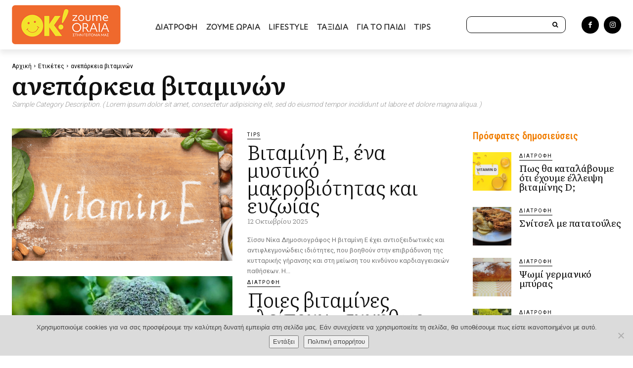

--- FILE ---
content_type: text/html; charset=utf-8
request_url: https://www.google.com/recaptcha/api2/anchor?ar=1&k=6LfBEsYfAAAAALzCxMC6mth5dVJArKDLVw3ZOQ17&co=aHR0cHM6Ly96b3VtZW9yYWlhLm9rbWFya2V0cy5ncjo0NDM.&hl=en&v=PoyoqOPhxBO7pBk68S4YbpHZ&size=invisible&anchor-ms=20000&execute-ms=30000&cb=c2lzd3n62lg
body_size: 48752
content:
<!DOCTYPE HTML><html dir="ltr" lang="en"><head><meta http-equiv="Content-Type" content="text/html; charset=UTF-8">
<meta http-equiv="X-UA-Compatible" content="IE=edge">
<title>reCAPTCHA</title>
<style type="text/css">
/* cyrillic-ext */
@font-face {
  font-family: 'Roboto';
  font-style: normal;
  font-weight: 400;
  font-stretch: 100%;
  src: url(//fonts.gstatic.com/s/roboto/v48/KFO7CnqEu92Fr1ME7kSn66aGLdTylUAMa3GUBHMdazTgWw.woff2) format('woff2');
  unicode-range: U+0460-052F, U+1C80-1C8A, U+20B4, U+2DE0-2DFF, U+A640-A69F, U+FE2E-FE2F;
}
/* cyrillic */
@font-face {
  font-family: 'Roboto';
  font-style: normal;
  font-weight: 400;
  font-stretch: 100%;
  src: url(//fonts.gstatic.com/s/roboto/v48/KFO7CnqEu92Fr1ME7kSn66aGLdTylUAMa3iUBHMdazTgWw.woff2) format('woff2');
  unicode-range: U+0301, U+0400-045F, U+0490-0491, U+04B0-04B1, U+2116;
}
/* greek-ext */
@font-face {
  font-family: 'Roboto';
  font-style: normal;
  font-weight: 400;
  font-stretch: 100%;
  src: url(//fonts.gstatic.com/s/roboto/v48/KFO7CnqEu92Fr1ME7kSn66aGLdTylUAMa3CUBHMdazTgWw.woff2) format('woff2');
  unicode-range: U+1F00-1FFF;
}
/* greek */
@font-face {
  font-family: 'Roboto';
  font-style: normal;
  font-weight: 400;
  font-stretch: 100%;
  src: url(//fonts.gstatic.com/s/roboto/v48/KFO7CnqEu92Fr1ME7kSn66aGLdTylUAMa3-UBHMdazTgWw.woff2) format('woff2');
  unicode-range: U+0370-0377, U+037A-037F, U+0384-038A, U+038C, U+038E-03A1, U+03A3-03FF;
}
/* math */
@font-face {
  font-family: 'Roboto';
  font-style: normal;
  font-weight: 400;
  font-stretch: 100%;
  src: url(//fonts.gstatic.com/s/roboto/v48/KFO7CnqEu92Fr1ME7kSn66aGLdTylUAMawCUBHMdazTgWw.woff2) format('woff2');
  unicode-range: U+0302-0303, U+0305, U+0307-0308, U+0310, U+0312, U+0315, U+031A, U+0326-0327, U+032C, U+032F-0330, U+0332-0333, U+0338, U+033A, U+0346, U+034D, U+0391-03A1, U+03A3-03A9, U+03B1-03C9, U+03D1, U+03D5-03D6, U+03F0-03F1, U+03F4-03F5, U+2016-2017, U+2034-2038, U+203C, U+2040, U+2043, U+2047, U+2050, U+2057, U+205F, U+2070-2071, U+2074-208E, U+2090-209C, U+20D0-20DC, U+20E1, U+20E5-20EF, U+2100-2112, U+2114-2115, U+2117-2121, U+2123-214F, U+2190, U+2192, U+2194-21AE, U+21B0-21E5, U+21F1-21F2, U+21F4-2211, U+2213-2214, U+2216-22FF, U+2308-230B, U+2310, U+2319, U+231C-2321, U+2336-237A, U+237C, U+2395, U+239B-23B7, U+23D0, U+23DC-23E1, U+2474-2475, U+25AF, U+25B3, U+25B7, U+25BD, U+25C1, U+25CA, U+25CC, U+25FB, U+266D-266F, U+27C0-27FF, U+2900-2AFF, U+2B0E-2B11, U+2B30-2B4C, U+2BFE, U+3030, U+FF5B, U+FF5D, U+1D400-1D7FF, U+1EE00-1EEFF;
}
/* symbols */
@font-face {
  font-family: 'Roboto';
  font-style: normal;
  font-weight: 400;
  font-stretch: 100%;
  src: url(//fonts.gstatic.com/s/roboto/v48/KFO7CnqEu92Fr1ME7kSn66aGLdTylUAMaxKUBHMdazTgWw.woff2) format('woff2');
  unicode-range: U+0001-000C, U+000E-001F, U+007F-009F, U+20DD-20E0, U+20E2-20E4, U+2150-218F, U+2190, U+2192, U+2194-2199, U+21AF, U+21E6-21F0, U+21F3, U+2218-2219, U+2299, U+22C4-22C6, U+2300-243F, U+2440-244A, U+2460-24FF, U+25A0-27BF, U+2800-28FF, U+2921-2922, U+2981, U+29BF, U+29EB, U+2B00-2BFF, U+4DC0-4DFF, U+FFF9-FFFB, U+10140-1018E, U+10190-1019C, U+101A0, U+101D0-101FD, U+102E0-102FB, U+10E60-10E7E, U+1D2C0-1D2D3, U+1D2E0-1D37F, U+1F000-1F0FF, U+1F100-1F1AD, U+1F1E6-1F1FF, U+1F30D-1F30F, U+1F315, U+1F31C, U+1F31E, U+1F320-1F32C, U+1F336, U+1F378, U+1F37D, U+1F382, U+1F393-1F39F, U+1F3A7-1F3A8, U+1F3AC-1F3AF, U+1F3C2, U+1F3C4-1F3C6, U+1F3CA-1F3CE, U+1F3D4-1F3E0, U+1F3ED, U+1F3F1-1F3F3, U+1F3F5-1F3F7, U+1F408, U+1F415, U+1F41F, U+1F426, U+1F43F, U+1F441-1F442, U+1F444, U+1F446-1F449, U+1F44C-1F44E, U+1F453, U+1F46A, U+1F47D, U+1F4A3, U+1F4B0, U+1F4B3, U+1F4B9, U+1F4BB, U+1F4BF, U+1F4C8-1F4CB, U+1F4D6, U+1F4DA, U+1F4DF, U+1F4E3-1F4E6, U+1F4EA-1F4ED, U+1F4F7, U+1F4F9-1F4FB, U+1F4FD-1F4FE, U+1F503, U+1F507-1F50B, U+1F50D, U+1F512-1F513, U+1F53E-1F54A, U+1F54F-1F5FA, U+1F610, U+1F650-1F67F, U+1F687, U+1F68D, U+1F691, U+1F694, U+1F698, U+1F6AD, U+1F6B2, U+1F6B9-1F6BA, U+1F6BC, U+1F6C6-1F6CF, U+1F6D3-1F6D7, U+1F6E0-1F6EA, U+1F6F0-1F6F3, U+1F6F7-1F6FC, U+1F700-1F7FF, U+1F800-1F80B, U+1F810-1F847, U+1F850-1F859, U+1F860-1F887, U+1F890-1F8AD, U+1F8B0-1F8BB, U+1F8C0-1F8C1, U+1F900-1F90B, U+1F93B, U+1F946, U+1F984, U+1F996, U+1F9E9, U+1FA00-1FA6F, U+1FA70-1FA7C, U+1FA80-1FA89, U+1FA8F-1FAC6, U+1FACE-1FADC, U+1FADF-1FAE9, U+1FAF0-1FAF8, U+1FB00-1FBFF;
}
/* vietnamese */
@font-face {
  font-family: 'Roboto';
  font-style: normal;
  font-weight: 400;
  font-stretch: 100%;
  src: url(//fonts.gstatic.com/s/roboto/v48/KFO7CnqEu92Fr1ME7kSn66aGLdTylUAMa3OUBHMdazTgWw.woff2) format('woff2');
  unicode-range: U+0102-0103, U+0110-0111, U+0128-0129, U+0168-0169, U+01A0-01A1, U+01AF-01B0, U+0300-0301, U+0303-0304, U+0308-0309, U+0323, U+0329, U+1EA0-1EF9, U+20AB;
}
/* latin-ext */
@font-face {
  font-family: 'Roboto';
  font-style: normal;
  font-weight: 400;
  font-stretch: 100%;
  src: url(//fonts.gstatic.com/s/roboto/v48/KFO7CnqEu92Fr1ME7kSn66aGLdTylUAMa3KUBHMdazTgWw.woff2) format('woff2');
  unicode-range: U+0100-02BA, U+02BD-02C5, U+02C7-02CC, U+02CE-02D7, U+02DD-02FF, U+0304, U+0308, U+0329, U+1D00-1DBF, U+1E00-1E9F, U+1EF2-1EFF, U+2020, U+20A0-20AB, U+20AD-20C0, U+2113, U+2C60-2C7F, U+A720-A7FF;
}
/* latin */
@font-face {
  font-family: 'Roboto';
  font-style: normal;
  font-weight: 400;
  font-stretch: 100%;
  src: url(//fonts.gstatic.com/s/roboto/v48/KFO7CnqEu92Fr1ME7kSn66aGLdTylUAMa3yUBHMdazQ.woff2) format('woff2');
  unicode-range: U+0000-00FF, U+0131, U+0152-0153, U+02BB-02BC, U+02C6, U+02DA, U+02DC, U+0304, U+0308, U+0329, U+2000-206F, U+20AC, U+2122, U+2191, U+2193, U+2212, U+2215, U+FEFF, U+FFFD;
}
/* cyrillic-ext */
@font-face {
  font-family: 'Roboto';
  font-style: normal;
  font-weight: 500;
  font-stretch: 100%;
  src: url(//fonts.gstatic.com/s/roboto/v48/KFO7CnqEu92Fr1ME7kSn66aGLdTylUAMa3GUBHMdazTgWw.woff2) format('woff2');
  unicode-range: U+0460-052F, U+1C80-1C8A, U+20B4, U+2DE0-2DFF, U+A640-A69F, U+FE2E-FE2F;
}
/* cyrillic */
@font-face {
  font-family: 'Roboto';
  font-style: normal;
  font-weight: 500;
  font-stretch: 100%;
  src: url(//fonts.gstatic.com/s/roboto/v48/KFO7CnqEu92Fr1ME7kSn66aGLdTylUAMa3iUBHMdazTgWw.woff2) format('woff2');
  unicode-range: U+0301, U+0400-045F, U+0490-0491, U+04B0-04B1, U+2116;
}
/* greek-ext */
@font-face {
  font-family: 'Roboto';
  font-style: normal;
  font-weight: 500;
  font-stretch: 100%;
  src: url(//fonts.gstatic.com/s/roboto/v48/KFO7CnqEu92Fr1ME7kSn66aGLdTylUAMa3CUBHMdazTgWw.woff2) format('woff2');
  unicode-range: U+1F00-1FFF;
}
/* greek */
@font-face {
  font-family: 'Roboto';
  font-style: normal;
  font-weight: 500;
  font-stretch: 100%;
  src: url(//fonts.gstatic.com/s/roboto/v48/KFO7CnqEu92Fr1ME7kSn66aGLdTylUAMa3-UBHMdazTgWw.woff2) format('woff2');
  unicode-range: U+0370-0377, U+037A-037F, U+0384-038A, U+038C, U+038E-03A1, U+03A3-03FF;
}
/* math */
@font-face {
  font-family: 'Roboto';
  font-style: normal;
  font-weight: 500;
  font-stretch: 100%;
  src: url(//fonts.gstatic.com/s/roboto/v48/KFO7CnqEu92Fr1ME7kSn66aGLdTylUAMawCUBHMdazTgWw.woff2) format('woff2');
  unicode-range: U+0302-0303, U+0305, U+0307-0308, U+0310, U+0312, U+0315, U+031A, U+0326-0327, U+032C, U+032F-0330, U+0332-0333, U+0338, U+033A, U+0346, U+034D, U+0391-03A1, U+03A3-03A9, U+03B1-03C9, U+03D1, U+03D5-03D6, U+03F0-03F1, U+03F4-03F5, U+2016-2017, U+2034-2038, U+203C, U+2040, U+2043, U+2047, U+2050, U+2057, U+205F, U+2070-2071, U+2074-208E, U+2090-209C, U+20D0-20DC, U+20E1, U+20E5-20EF, U+2100-2112, U+2114-2115, U+2117-2121, U+2123-214F, U+2190, U+2192, U+2194-21AE, U+21B0-21E5, U+21F1-21F2, U+21F4-2211, U+2213-2214, U+2216-22FF, U+2308-230B, U+2310, U+2319, U+231C-2321, U+2336-237A, U+237C, U+2395, U+239B-23B7, U+23D0, U+23DC-23E1, U+2474-2475, U+25AF, U+25B3, U+25B7, U+25BD, U+25C1, U+25CA, U+25CC, U+25FB, U+266D-266F, U+27C0-27FF, U+2900-2AFF, U+2B0E-2B11, U+2B30-2B4C, U+2BFE, U+3030, U+FF5B, U+FF5D, U+1D400-1D7FF, U+1EE00-1EEFF;
}
/* symbols */
@font-face {
  font-family: 'Roboto';
  font-style: normal;
  font-weight: 500;
  font-stretch: 100%;
  src: url(//fonts.gstatic.com/s/roboto/v48/KFO7CnqEu92Fr1ME7kSn66aGLdTylUAMaxKUBHMdazTgWw.woff2) format('woff2');
  unicode-range: U+0001-000C, U+000E-001F, U+007F-009F, U+20DD-20E0, U+20E2-20E4, U+2150-218F, U+2190, U+2192, U+2194-2199, U+21AF, U+21E6-21F0, U+21F3, U+2218-2219, U+2299, U+22C4-22C6, U+2300-243F, U+2440-244A, U+2460-24FF, U+25A0-27BF, U+2800-28FF, U+2921-2922, U+2981, U+29BF, U+29EB, U+2B00-2BFF, U+4DC0-4DFF, U+FFF9-FFFB, U+10140-1018E, U+10190-1019C, U+101A0, U+101D0-101FD, U+102E0-102FB, U+10E60-10E7E, U+1D2C0-1D2D3, U+1D2E0-1D37F, U+1F000-1F0FF, U+1F100-1F1AD, U+1F1E6-1F1FF, U+1F30D-1F30F, U+1F315, U+1F31C, U+1F31E, U+1F320-1F32C, U+1F336, U+1F378, U+1F37D, U+1F382, U+1F393-1F39F, U+1F3A7-1F3A8, U+1F3AC-1F3AF, U+1F3C2, U+1F3C4-1F3C6, U+1F3CA-1F3CE, U+1F3D4-1F3E0, U+1F3ED, U+1F3F1-1F3F3, U+1F3F5-1F3F7, U+1F408, U+1F415, U+1F41F, U+1F426, U+1F43F, U+1F441-1F442, U+1F444, U+1F446-1F449, U+1F44C-1F44E, U+1F453, U+1F46A, U+1F47D, U+1F4A3, U+1F4B0, U+1F4B3, U+1F4B9, U+1F4BB, U+1F4BF, U+1F4C8-1F4CB, U+1F4D6, U+1F4DA, U+1F4DF, U+1F4E3-1F4E6, U+1F4EA-1F4ED, U+1F4F7, U+1F4F9-1F4FB, U+1F4FD-1F4FE, U+1F503, U+1F507-1F50B, U+1F50D, U+1F512-1F513, U+1F53E-1F54A, U+1F54F-1F5FA, U+1F610, U+1F650-1F67F, U+1F687, U+1F68D, U+1F691, U+1F694, U+1F698, U+1F6AD, U+1F6B2, U+1F6B9-1F6BA, U+1F6BC, U+1F6C6-1F6CF, U+1F6D3-1F6D7, U+1F6E0-1F6EA, U+1F6F0-1F6F3, U+1F6F7-1F6FC, U+1F700-1F7FF, U+1F800-1F80B, U+1F810-1F847, U+1F850-1F859, U+1F860-1F887, U+1F890-1F8AD, U+1F8B0-1F8BB, U+1F8C0-1F8C1, U+1F900-1F90B, U+1F93B, U+1F946, U+1F984, U+1F996, U+1F9E9, U+1FA00-1FA6F, U+1FA70-1FA7C, U+1FA80-1FA89, U+1FA8F-1FAC6, U+1FACE-1FADC, U+1FADF-1FAE9, U+1FAF0-1FAF8, U+1FB00-1FBFF;
}
/* vietnamese */
@font-face {
  font-family: 'Roboto';
  font-style: normal;
  font-weight: 500;
  font-stretch: 100%;
  src: url(//fonts.gstatic.com/s/roboto/v48/KFO7CnqEu92Fr1ME7kSn66aGLdTylUAMa3OUBHMdazTgWw.woff2) format('woff2');
  unicode-range: U+0102-0103, U+0110-0111, U+0128-0129, U+0168-0169, U+01A0-01A1, U+01AF-01B0, U+0300-0301, U+0303-0304, U+0308-0309, U+0323, U+0329, U+1EA0-1EF9, U+20AB;
}
/* latin-ext */
@font-face {
  font-family: 'Roboto';
  font-style: normal;
  font-weight: 500;
  font-stretch: 100%;
  src: url(//fonts.gstatic.com/s/roboto/v48/KFO7CnqEu92Fr1ME7kSn66aGLdTylUAMa3KUBHMdazTgWw.woff2) format('woff2');
  unicode-range: U+0100-02BA, U+02BD-02C5, U+02C7-02CC, U+02CE-02D7, U+02DD-02FF, U+0304, U+0308, U+0329, U+1D00-1DBF, U+1E00-1E9F, U+1EF2-1EFF, U+2020, U+20A0-20AB, U+20AD-20C0, U+2113, U+2C60-2C7F, U+A720-A7FF;
}
/* latin */
@font-face {
  font-family: 'Roboto';
  font-style: normal;
  font-weight: 500;
  font-stretch: 100%;
  src: url(//fonts.gstatic.com/s/roboto/v48/KFO7CnqEu92Fr1ME7kSn66aGLdTylUAMa3yUBHMdazQ.woff2) format('woff2');
  unicode-range: U+0000-00FF, U+0131, U+0152-0153, U+02BB-02BC, U+02C6, U+02DA, U+02DC, U+0304, U+0308, U+0329, U+2000-206F, U+20AC, U+2122, U+2191, U+2193, U+2212, U+2215, U+FEFF, U+FFFD;
}
/* cyrillic-ext */
@font-face {
  font-family: 'Roboto';
  font-style: normal;
  font-weight: 900;
  font-stretch: 100%;
  src: url(//fonts.gstatic.com/s/roboto/v48/KFO7CnqEu92Fr1ME7kSn66aGLdTylUAMa3GUBHMdazTgWw.woff2) format('woff2');
  unicode-range: U+0460-052F, U+1C80-1C8A, U+20B4, U+2DE0-2DFF, U+A640-A69F, U+FE2E-FE2F;
}
/* cyrillic */
@font-face {
  font-family: 'Roboto';
  font-style: normal;
  font-weight: 900;
  font-stretch: 100%;
  src: url(//fonts.gstatic.com/s/roboto/v48/KFO7CnqEu92Fr1ME7kSn66aGLdTylUAMa3iUBHMdazTgWw.woff2) format('woff2');
  unicode-range: U+0301, U+0400-045F, U+0490-0491, U+04B0-04B1, U+2116;
}
/* greek-ext */
@font-face {
  font-family: 'Roboto';
  font-style: normal;
  font-weight: 900;
  font-stretch: 100%;
  src: url(//fonts.gstatic.com/s/roboto/v48/KFO7CnqEu92Fr1ME7kSn66aGLdTylUAMa3CUBHMdazTgWw.woff2) format('woff2');
  unicode-range: U+1F00-1FFF;
}
/* greek */
@font-face {
  font-family: 'Roboto';
  font-style: normal;
  font-weight: 900;
  font-stretch: 100%;
  src: url(//fonts.gstatic.com/s/roboto/v48/KFO7CnqEu92Fr1ME7kSn66aGLdTylUAMa3-UBHMdazTgWw.woff2) format('woff2');
  unicode-range: U+0370-0377, U+037A-037F, U+0384-038A, U+038C, U+038E-03A1, U+03A3-03FF;
}
/* math */
@font-face {
  font-family: 'Roboto';
  font-style: normal;
  font-weight: 900;
  font-stretch: 100%;
  src: url(//fonts.gstatic.com/s/roboto/v48/KFO7CnqEu92Fr1ME7kSn66aGLdTylUAMawCUBHMdazTgWw.woff2) format('woff2');
  unicode-range: U+0302-0303, U+0305, U+0307-0308, U+0310, U+0312, U+0315, U+031A, U+0326-0327, U+032C, U+032F-0330, U+0332-0333, U+0338, U+033A, U+0346, U+034D, U+0391-03A1, U+03A3-03A9, U+03B1-03C9, U+03D1, U+03D5-03D6, U+03F0-03F1, U+03F4-03F5, U+2016-2017, U+2034-2038, U+203C, U+2040, U+2043, U+2047, U+2050, U+2057, U+205F, U+2070-2071, U+2074-208E, U+2090-209C, U+20D0-20DC, U+20E1, U+20E5-20EF, U+2100-2112, U+2114-2115, U+2117-2121, U+2123-214F, U+2190, U+2192, U+2194-21AE, U+21B0-21E5, U+21F1-21F2, U+21F4-2211, U+2213-2214, U+2216-22FF, U+2308-230B, U+2310, U+2319, U+231C-2321, U+2336-237A, U+237C, U+2395, U+239B-23B7, U+23D0, U+23DC-23E1, U+2474-2475, U+25AF, U+25B3, U+25B7, U+25BD, U+25C1, U+25CA, U+25CC, U+25FB, U+266D-266F, U+27C0-27FF, U+2900-2AFF, U+2B0E-2B11, U+2B30-2B4C, U+2BFE, U+3030, U+FF5B, U+FF5D, U+1D400-1D7FF, U+1EE00-1EEFF;
}
/* symbols */
@font-face {
  font-family: 'Roboto';
  font-style: normal;
  font-weight: 900;
  font-stretch: 100%;
  src: url(//fonts.gstatic.com/s/roboto/v48/KFO7CnqEu92Fr1ME7kSn66aGLdTylUAMaxKUBHMdazTgWw.woff2) format('woff2');
  unicode-range: U+0001-000C, U+000E-001F, U+007F-009F, U+20DD-20E0, U+20E2-20E4, U+2150-218F, U+2190, U+2192, U+2194-2199, U+21AF, U+21E6-21F0, U+21F3, U+2218-2219, U+2299, U+22C4-22C6, U+2300-243F, U+2440-244A, U+2460-24FF, U+25A0-27BF, U+2800-28FF, U+2921-2922, U+2981, U+29BF, U+29EB, U+2B00-2BFF, U+4DC0-4DFF, U+FFF9-FFFB, U+10140-1018E, U+10190-1019C, U+101A0, U+101D0-101FD, U+102E0-102FB, U+10E60-10E7E, U+1D2C0-1D2D3, U+1D2E0-1D37F, U+1F000-1F0FF, U+1F100-1F1AD, U+1F1E6-1F1FF, U+1F30D-1F30F, U+1F315, U+1F31C, U+1F31E, U+1F320-1F32C, U+1F336, U+1F378, U+1F37D, U+1F382, U+1F393-1F39F, U+1F3A7-1F3A8, U+1F3AC-1F3AF, U+1F3C2, U+1F3C4-1F3C6, U+1F3CA-1F3CE, U+1F3D4-1F3E0, U+1F3ED, U+1F3F1-1F3F3, U+1F3F5-1F3F7, U+1F408, U+1F415, U+1F41F, U+1F426, U+1F43F, U+1F441-1F442, U+1F444, U+1F446-1F449, U+1F44C-1F44E, U+1F453, U+1F46A, U+1F47D, U+1F4A3, U+1F4B0, U+1F4B3, U+1F4B9, U+1F4BB, U+1F4BF, U+1F4C8-1F4CB, U+1F4D6, U+1F4DA, U+1F4DF, U+1F4E3-1F4E6, U+1F4EA-1F4ED, U+1F4F7, U+1F4F9-1F4FB, U+1F4FD-1F4FE, U+1F503, U+1F507-1F50B, U+1F50D, U+1F512-1F513, U+1F53E-1F54A, U+1F54F-1F5FA, U+1F610, U+1F650-1F67F, U+1F687, U+1F68D, U+1F691, U+1F694, U+1F698, U+1F6AD, U+1F6B2, U+1F6B9-1F6BA, U+1F6BC, U+1F6C6-1F6CF, U+1F6D3-1F6D7, U+1F6E0-1F6EA, U+1F6F0-1F6F3, U+1F6F7-1F6FC, U+1F700-1F7FF, U+1F800-1F80B, U+1F810-1F847, U+1F850-1F859, U+1F860-1F887, U+1F890-1F8AD, U+1F8B0-1F8BB, U+1F8C0-1F8C1, U+1F900-1F90B, U+1F93B, U+1F946, U+1F984, U+1F996, U+1F9E9, U+1FA00-1FA6F, U+1FA70-1FA7C, U+1FA80-1FA89, U+1FA8F-1FAC6, U+1FACE-1FADC, U+1FADF-1FAE9, U+1FAF0-1FAF8, U+1FB00-1FBFF;
}
/* vietnamese */
@font-face {
  font-family: 'Roboto';
  font-style: normal;
  font-weight: 900;
  font-stretch: 100%;
  src: url(//fonts.gstatic.com/s/roboto/v48/KFO7CnqEu92Fr1ME7kSn66aGLdTylUAMa3OUBHMdazTgWw.woff2) format('woff2');
  unicode-range: U+0102-0103, U+0110-0111, U+0128-0129, U+0168-0169, U+01A0-01A1, U+01AF-01B0, U+0300-0301, U+0303-0304, U+0308-0309, U+0323, U+0329, U+1EA0-1EF9, U+20AB;
}
/* latin-ext */
@font-face {
  font-family: 'Roboto';
  font-style: normal;
  font-weight: 900;
  font-stretch: 100%;
  src: url(//fonts.gstatic.com/s/roboto/v48/KFO7CnqEu92Fr1ME7kSn66aGLdTylUAMa3KUBHMdazTgWw.woff2) format('woff2');
  unicode-range: U+0100-02BA, U+02BD-02C5, U+02C7-02CC, U+02CE-02D7, U+02DD-02FF, U+0304, U+0308, U+0329, U+1D00-1DBF, U+1E00-1E9F, U+1EF2-1EFF, U+2020, U+20A0-20AB, U+20AD-20C0, U+2113, U+2C60-2C7F, U+A720-A7FF;
}
/* latin */
@font-face {
  font-family: 'Roboto';
  font-style: normal;
  font-weight: 900;
  font-stretch: 100%;
  src: url(//fonts.gstatic.com/s/roboto/v48/KFO7CnqEu92Fr1ME7kSn66aGLdTylUAMa3yUBHMdazQ.woff2) format('woff2');
  unicode-range: U+0000-00FF, U+0131, U+0152-0153, U+02BB-02BC, U+02C6, U+02DA, U+02DC, U+0304, U+0308, U+0329, U+2000-206F, U+20AC, U+2122, U+2191, U+2193, U+2212, U+2215, U+FEFF, U+FFFD;
}

</style>
<link rel="stylesheet" type="text/css" href="https://www.gstatic.com/recaptcha/releases/PoyoqOPhxBO7pBk68S4YbpHZ/styles__ltr.css">
<script nonce="5u-GaTE867tKrNjQkP29GQ" type="text/javascript">window['__recaptcha_api'] = 'https://www.google.com/recaptcha/api2/';</script>
<script type="text/javascript" src="https://www.gstatic.com/recaptcha/releases/PoyoqOPhxBO7pBk68S4YbpHZ/recaptcha__en.js" nonce="5u-GaTE867tKrNjQkP29GQ">
      
    </script></head>
<body><div id="rc-anchor-alert" class="rc-anchor-alert"></div>
<input type="hidden" id="recaptcha-token" value="[base64]">
<script type="text/javascript" nonce="5u-GaTE867tKrNjQkP29GQ">
      recaptcha.anchor.Main.init("[\x22ainput\x22,[\x22bgdata\x22,\x22\x22,\[base64]/[base64]/[base64]/bmV3IHJbeF0oY1swXSk6RT09Mj9uZXcgclt4XShjWzBdLGNbMV0pOkU9PTM/bmV3IHJbeF0oY1swXSxjWzFdLGNbMl0pOkU9PTQ/[base64]/[base64]/[base64]/[base64]/[base64]/[base64]/[base64]/[base64]\x22,\[base64]\\u003d\x22,\x22G8KUw5twCcKBEcOdPDwrw7DDtsKLw6LDhWnDiA/[base64]/DgxPCgsOgwrbCvDpvPcKNIcOcwpjDg3rCjkLCqcKTGkgLw5dIC2PDj8OfSsOtw77DrVLCtsKuw5Y8T1dOw5zCjcO3wo0jw5XDgWXDmCfDu1Mpw6bDlMKQw4/[base64]/K8OlwoDDrcKjwrVlbFQqw5hhw6XCtirChRQVTTIwKnzCvsKjS8K1woF/EcOHbcKaUzx7e8OkICUFwoJsw5QefcK5bcOUwrjCq1nCvRMKEcKSwq3DhBI4ZMKoA8OcancAw6HDhcOVGFHDp8KJw78qQDnDtsKiw6VFa8KicgXDpGRrwoJXwp3DksOWUMOhwrLCqsKZwq/[base64]/DgMOKwrvCpcK7wrJJwqPDtRwgenjDiDDCjk4uZG7DvCoKwo3CuwIxJ8O7D1hbZsKPwrzDiMOew6LDvVEvT8KCG8KoM8ORw40xIcK7EMKnwqrDr0TCt8OcwqlYwofCpTInFnTCrsOBwpl0I3c/w5Rcw6M7QsKsw7DCgWoyw5YGPjTDpMK+w7xvw43DgsKXZ8KhWyZkBDtwYcO+wp/Ch8K4ewBsw6o1w47DoMOLw5Ezw7jDjAk+w4HCuDvCnUXCv8KiwrkEwoHCh8Ofwr8mw7/Dj8OJw5DDo8OqQ8OSA3rDvXk7wp/ClcKSwrV8wrDDisO1w6IpJQTDv8O8w7QzwrdwwoLCmBNHw5kgwo7DmXBzwoZUF0/ChsKEw7YaL3w+wq3ClMO0LHpJPMK3w78Hw4JycRJVVcOlwrcJHnp+TQEwwqNQVsOCw7xcwqMYw4PCsMK5w4BrMsKOdHLDv8O1w73CqMKDw6dVFcO5UcO7w5rCkjtuG8KEw5TDjsKdwpcJwqbDhS83bsK/[base64]/DqGlxw4l/w4PDtMOkCsORw7fDicKTX2nCmsOvLMKRwrtPw7PCh8OVJU/DvU83w6rDsm4iZcKpUXdjw6rCt8O0w4nDq8OyNELCkAsTA8OfI8KfRsO9w4pEKz3DjsOiw77DhcOEwqbClsK3w6EqOsKZwqbDgsOadhHCi8KKI8OVw6RNwobDpsK6wpxPB8OHa8KfwpAlwprChsKCR1bDssKNw4jCukNFwrNFX8KYwpFHZl/DmMK8I0Bpw6TCpgNfwqrDmFzCuj/DsDDCiHxMwq/DrcKowoDCtMOiwqF/W8K+IsOMecKpI3nDv8KSARxLwrLCikxTwqwCCQsCInQrw73CiMOfwonDu8Kuw7Bbw5oSQwk/wpt/[base64]/w78IK8Osw6rCjkDCmsOKw4PDkMK1w6/Ds8Kew4TCq8K8wpYgw5xywqzCgcKAfnLDgcKZNwBZw5IICzcSw7jDpFHCt0rDlcOaw6I9SF7Cki50w7HCllrCvsKJbcKbOMKBTznCv8KqelvDoXgfZ8K9d8O7w5UCw6lqGBRTwpBNw6A1YMOIH8KLwphQLMOfw73CoMKbGwF2w7BLw4bDihVVw7/DncKIPxPDrsKWw6Q+FcOOPsKSwqXDsMO9LMOiYCR6wrQ4DMOcVsKMw7jDox1bwr5lMyhnwo7DicKhAMOSwrAgw6rDhcOdwo/[base64]/DsMK7w5piw4vCssO7w6kRH2rCgwrCo0ZdwoskLFXDlGbDoMKIw6wgW3prw6DDrsKaw6XCqcOdMj8Yw6wzwq1nAAdubcKlbDjDsMK2wq3DvcKow4HDhMKfwrHDoRXCj8OsEzTCvCISO3hGwqTDqMOFI8KZHsKWLn3DjsKLw5ALdcK7JX9FbsK3UsK/cw7CnkzDjsOowqPDuMOZdMOxwqvDtMKbw5DDl3U3w79fw6Y7FUscWilswr3Dil7Cn0rCihTCv2vDrnjDuR3Ds8OIwoEGLkzCmX9iAsOLwp9Fw5HDv8Khwp9iwrg3CMKfGsKywpQaDMKCwpTDpMKVw5dnw7dMw5sEwrReHMO9wrxLAjTCtGkKw4nDql3CnsO8w5Y/OHbDvyNEwoU5wo4zIMKSXcOcwr94woR+w4IJwpkXWBHCtw7ChgnDmndEw4rDn8K5S8O0w6nDvcKow6HDgMKvwq3CtsKGw67DjMKbGFF4KBR7wq/DjQ1LecKrBsOMFMKYwrcPwq7DhSJdw7JRw5x5wpIzVHgGwosUCk9sAsKTKsKnGXsrw7HDocOlw77DrhseccONbGDCr8OHMcOHUEzCucO1woUJIcOATcK0w543bMOLQcOtw64vw4l0wrHDksO9wr/[base64]/w4fDrWxWwozCqMKid8Kqwo/DvsKUC2jDiG3DssK7wpfDiMK4W8O0JCDCtcKDwoDDsQHCn8OSDhDCocK1Q0Y/w6kPw6fDk2jDhmnDi8KQw6UQGHzDqVHDqcKTb8OfUsObQMOTfgzCnVxqwoBxUsOGFDBQUCkawqrCssKaIGvDusOGw4/Dj8OTV3smRxLDgMOgR8OTfQkYHn9vw4TCjQIswrHDh8OnOA06w6DCv8KqwoRHw5Aew5XCoGR0w7AlHDpUw4bDp8Kawq3CgSHDmw1jT8K/KsOPwr7DssOxw5F1Aj9VYwQ1acOpVsKAE8KMFgvDjsKqOsKwLMKTw4XDlhzCul1sfXIWw6jDn8OxEhDCtcKqF3rClMOjEFvCgFXCgmrDrzvDocKvwp4awrnCiAE2LWnDq8OEIcKDwpMKZVjCrsKVFh8zwqMqYxA5EmEaw5nCp8O+wq5dwobCvcOtB8OeJMKGFy/DncKTJcOeFcOFw61kfgvChcO6BsOxIsKzwq9IMi1awqrDslUdSMO5wobDrcKvwpRaw4DCmD5AAiVMKcKVFMKcw6MXwqdxf8Kra1lvwrfCmWnDrnvCicKZw6/CscKiw4MBw5ZCO8O4woDCtcK6QV/CmR1kwovDgH1ww7sRUMOUcsKSGwJdwrNnIcK5wqDCsMO8F8KgI8O4wp9ZTBrDiMKkKsOYfMKALSskwqRswqk8fsK9w5vCn8Oewq8iF8KXWBw9w6ctw6jCsXrDrsK9w5whwrzDqsKgLsKeAcOFKy0NwoJJKnXCiMOEM1sSw6PCuMKWZcO0IgrDsHPCojgqUMKpQMO/dsOgCsKLZcOPOsKiw5HCjQ/DjVnDlcKWJ27Ds0HCt8KScMK9wqXDvMOzw4NKw7zCq04YP1fDrcKIw7nDpC3ClsKYw48eNsOOCsOwDMKgw4Rtw53DpEDDmnjCuFfDrQTDqRXDlcK9woJAw6DDl8OkwpdPw7Bvwo4pwoQlw5jDk8KVUE/[base64]/wpnCvgvDqVnCqcKuw6bDoVbCqMO8wrzCnTfCoMOzQcKVCyDCvmnCl1nDiMOdD3tFwpvDv8OFw6hbCTVrwqXDjlHDjcKpexbCusO5wqrClsOGwrTCp8Khwq9LwofCjEHDhX/[base64]/[base64]/CnxY+wqjDmcKHKCrCvhc0wqTCpsK8w4bDj8ORwplIwo0OPU4RdMOhw4vDl0nCiHVXdRXDiMOSRMOdwrbDrMKOw6vCh8KGw5HDihFawodTDsK2SsOSw57ChWY7wqoSSsK2B8Odw5bDiMO4wqhxHcOQwqs7LcKmcCN8w6jCiMO7w5/DulNkT0V5ZcKQwq7DngVdw7sgc8Omw79tTMOww7TDsX4VwpgcwrddwocrwpbCoF3Cv8KSOCnCnVLDu8OnHhnCmsKcZEfCqsONeUQqw6zCtXrCocOhWMKDWhLCu8KNwr/CqsKawprCpmMYd1sGQsK3SHpXwrxQSsOGwodDFHdjw6XCtB8SFxN5w7TDosOuG8O/w4htw6dwwpsRwrPDmH17OGleIB8pCG3CtMKwYDUreQ/CuGDDjB3DscOWJG54OlMhdsKYwobCnl9SPQcEw4/CvcODI8O0w70Cd8OkPgZNOlfCkcO6CzjCgwRnVMKGw6rCnsKiMMKPB8OUcCbDj8Odwr/DvAXDrGl/[base64]/ChMOfbBEWwrbCscOCwq8wOxvCvMOzw4lBw4XDncKKJMOdDjJewqDDpsOawqt7w4XDglXChkgBb8KDwoIEMVwONcKLeMOwwofDl8KHw6bDgcKsw5Jvw5/CicOwAMONIsOuQDvCoMOPwo1DwrEPwr8RZTLCs3PCiCh1e8OsF2nCgsKoM8KXTFTDgsOfAMOJd1/DhsOERwXDrD3Dm8OOP8K0Mm/DhMK0ZDM4UUBlQMOqOyEyw4JoWsOjw4JJw4rDmFAMwrXDjsKkw4XDt8K8M8KxcDkaA0kgf2XCvMK9OEtOBMKGRUDCssK8w4bDt3Y9w4rCiMKwbDcYwpQ4AsKWd8KxWCnCv8K0wqgpMmHDrMOUFcKYw5QiwrbDsBnDphbDtFwMw7k/wonCicO0wp43c3zDsMKGw5LDixF2w6bCuMKsA8KEw7rDlT3DlsKiwrrCrsK8woTDo8OCwrHDlXHDt8Osw71EUDxTwp7Cl8OPw4rDtVU9NnfDuyVJGMK9d8K4w6fDlcK0wqtewoVXEcO8TSvCsg/[base64]/EcKRNjoUwoNWFGhjP8OiX8OvChXCsRjCqBV/[base64]/DszLCl2bCqHhKEsO2wrxwKCURa8K1wp1Mw4vCrsOSw7hGwrjDkQIjwqDCoCLCosKuwq1NVUHCuw7ChXjCvEvDgMO5wpBhwoHCjXxeMsOmMBzDpBF/WSbCsDXDtcOGw4zClMOpwqbDgifCnwwSfsOqwqbDkMOxJsK4w7p3wpDDh8K6wrQTwr1Iw6heDMOYwrJHVsKFwqg0w7U4ZcKNw7I4wp/DtG9Aw57Dv8KlIl3CjxZYaTTCgMOmQsO5w6fCu8KbwrwrKSzDn8KNwpXDisK6XcOkcmnCtXQWw6lCwovCl8OPwpfCtMKVa8Kxw65pwrg0wonCrsKDSW9HfVhewqNbwoA4wo/[base64]/Dj8O3F8K0wonCogHCksOVJcOaF0DDsHxgwq3DkMK/XcOhw77Cv8Oww4XDmz4Fw4zCpyEbwrd6w7lRw47CjcOLKn7Dt3M7RxUZOyJHHcO1wocDPsOhw7ViwrfDnMKCG8OUwrRTSwgaw6pjNw8Jw6QNMcOYIwsww7/DucOpwq0UfMK1ZsOyw7/Cr8KAw61Rw7PDlcKoL8KSwrrDv0TCmTA1IMO8NUvDpmDDiB8KWy3CicKvwqRKw5xuZ8KASTbCi8Oxw6PChsOsXEDDosOXwoFsw41ZPGZBRcOPegJjwonCv8OdFTMqaCVaJcK/GsOtOCHCtQAtccOkJcO5Tlg/w77DkcKXdcO8w65Aa0zDhz1iR2rDocOJwqTDhgnCgCHDlx7Cv8O/Ny9tdsKmfSBjwr07wr7Du8OCGMKFKMKHNCYUwobDp3cwEcK/w7bCpcKFBMK5w5PDg8OXYH8mLsOZAMOywqTCpHjDrcO0cHPCnMOZRWPDpMOrVhcRwr4cwqMnwpjCkGbDgcO+w5Vua8OJFsKNN8KbW8K3bMOpfsO/[base64]/[base64]/CscKsOnXCr8OiCMONw7TCmMK8w5DDrcKNw6jCjGxtw7gDIcKwwpFEwpViw5/DoRfDisKDLALCicKSUCvDrcKXQDhtU8OOTcKdw5LDv8ONw7bChmIONw3DtsKMwptMwq3DtHzCuMK+w4HDscOSwq0Ww7LCvcKcS33CiiQaIGLDv2hjwolXPF/CoAXCu8KdOCbCpcKowqwVDXlYQcO0EcKWw4/[base64]/[base64]/[base64]/CogXDrsKUFSPDniBhwqDDlcKzw7xfw7h8T8K3Wjh8FFNJF8KlG8KCwrN6CizCt8OOWn7CssOpwoDDvsK6w7BfasKtd8O2JMKsMRYmw5V2Cw/CjcK6w74hw6McWyJBwonDkzTDrsKYw5opwq4qfMOaM8KJwqwbw44FwqXDtBjDkMKuExEZwrHDtBHDmmTCgAXCgQ/Dij/[base64]/DjGBcXsKHF3lXO8OEMGnCi2/[base64]/DvRwBfkTDg3cJwqEIEMK9fgrCuiZGw6ArwqDCnDjDu8Otw5Rpw7Vrw7gjfyjDk8OPwoVheXBbwpLCjRzCoMO9AMOxZ8OZwr7CrBdnPzJPTBvCsEPDkhrDoGnDrHIyPFERc8KXAyLCvWPClUvDlMKQwp3DhMOXL8KvwoAFYcO2MsOcw47Ct0DDkU9HLMK/w6ZGHncSHiQVY8ONUEnDgcO3w7UBw4BvwpZJCT/DpRrDksO8w47CiAUYw4fCnwFZw63Ci0fDugIrbDHClMKDwrHCuMKcw6Qjw6jDk0/CocOcw5zCj3vCuifCoMOLejNhCMOFwolfwqHDnURIw51fwrphPcOnw5s/VizCo8KxwqhBwoEuesOmN8KLw5RAwp9YwpZrw5LCr1XDqsOLUVjDhhVuw6DDksO5w7paIhzDqMOZw6NcwrMoRjrCmGp/w6HCmWoZw7czw53CnhvDj8KCRDV7wp0BwqISZcOEw4Faw5XDqMKJDxAVR0cMQBkBFBfCucO+D0RCwpPDpsOuw47DscOMw5dAw5LCgsOJw47DmMOuVjp3w6Y2XMOKw5XCi1DDosO6wrMTwoZpRsOhJMKwUUfCvsKiwqbDuE4Vbx0/w4AVc8K8w7rDosOeV289w6ZlIMO6XWvDu8KWwrhhGcKhVl3Dj8KeL8KGNVsJEsKTHwdBABEZw5LDr8OCGcOtwpBySC3CiELCmMKWZQE6woMUDsOcBh7Dj8KedRtLwozDvcOCEBZsaMOowrpVahF8CsKWXHzCn0rDqm10emzDgC9/w5t7wqJkMTZTBnDDpsO4wqcNTsOEOkBndsKiX0wZwqwswqPDvzdEBTjDnlzCmMKoFMKTwpPCmFJVYcOmwqJca8KCDT/ChUsRIkY7IELClMO9w7PDgcKowqzDusOhWcKScnA7w4vDgHJlwrQhR8K4ZGrCmMK5wpHCncO5w4nDs8OXcsKKAcO3w6PCpinCo8OGw7pRYxVswqvDqMOxX8O6EMKvGMKNwpY+N0EZY1pDT2TDjQ/DgnDCrMKEwrfCrG7DksOLHMKqeMOqLTwuwpwpM3ItwrUUwpXCrcO2wotyTW/DosOpwpPClGTDqMOswqx+Z8O9wqZKLMOqXBLCgiN/wrRVaEDDhS7CkSHChsOzLsOaUX7Du8OqwpPDnlMFw7/[base64]/EjAMw5/ChMOKw54Qw5bCssOuwqlLZ8OmR3jDiClFejbDnHzDnsO/wq1LwpYOJW1NwrzCiF5LAVVXTMOAw57CizrCl8OTIMOjUBlvUyPCnUrChMK8w6fDgxHCp8K/MsKIw5Qtw4PDksOrw7R2OcOSN8OFw5rCmQVtNRnDrjzCjkHDhcKNWsKuLSUJw7BoPH7Ct8KedcK8w5Alw6Mqw7AHwqLDucKiwrzDmW06GXHDrcOuw47Dj8Ozw7vDryJIwo9ZwpvDk07CgcO5UcKYwp7ChcKuVsOtdVsSFsORwrzCjA/[base64]/DocKXwpfDqwYUw7YAw6Yjw55KLnZNw5zDvMKOSCRdw4FMfjNdIsKuZ8O7wq8eUUbDi8OZV3jClF0+dMOdIU/ClMOkXMKyVjB/GkzDs8OnUlxEw6nCuDrDj8OFFQXDvsKcHXFww4tSwpIdwq4nw51yHMOVLkPDp8KKA8OFJ0VawpfCkSvCn8Otw513w7waYMOTw7pgw7J2wofDosO0wo0wC1Vfw5zDocKbL8K+UgLDjTFnwofCnMKqw6s4KQN1w53DtcO+aApTwq7Do8K/dcOdw4zDq1JkU37Cu8ObUcKzw47DuzrCusKhwrzCksOrY1J5YMKXwpEvwoLCrsKtwq/[base64]/LsK8esKRw419w4oyw4pCw5pgGl9fcDXCs2UPwp7DocO5YgXDvTnDocKLwr9fwp3DvnfDv8OOE8KBHw4JB8OXVMKrKh/DtGXDrk5yTsKow4fDu8OewrnDshbDmcObw5LDnUXCswRGw70qw4xNwqBow7bDsMKlw4rDncOowrMhBBcuL1jCksOPwrUHdsKWTSEnw5s9w6XDmsKmwopNw41/w6rCqsOjw7nCkMOaw4gmIw/Dh0jCskILw5cZw5Fbw7TDgkoawrcFDcKAW8OGwq7Cky9dUsKGH8O3wpRGw4ZNw5wyw6TDvkdEwqBHCBZ9H8OkWMOUwq3DuV4jBcOzBlYLFztKTD07w5DDucK6w4lrwrRudDtLT8K0w6x2w4EvwoPCtwxvw4LCqks3wovCtg9uIiE3UgRYbhhjw78/[base64]/[base64]/CoSPDvhJDJsOpwrJ+YMOpPhXCnSB7wrHDu8OuLcKVw7HCo1fDv8O3BB/CtxzDm8OZOcOBWsOqwo/[base64]/DqB7Cq8K7N8OBw5HDtEXDsSHCrMOAwq83wpHDhDnCg8KPU8KqNmbDksOBLcK6NMOsw7FUw7Biw58tTETCv2bCqinDicOyLmdBDSLCqkU1wrNwPyfDvMOnfA5BP8K6w6swwqjCs0fCq8K0w4FYwoDDvcO3wok/P8OBwow7w7LCpMObWnfCuQ3DuMOvwrVZdAjCvMOiOizDpsOGQMKIVCdIb8K/[base64]/[base64]/CusKCTsKWHcOJwodGGsOXOGcJFMOewoVPA3ljH8OBwoANSXpIw6XCpxcZw53DvMOUFsOTFGXDunkdVGHDiQVWfcOoSMOgLMOgwpTDh8KfLBUqWcKwI2/Dq8Kewo1GY1FFb8OqGxIuwrbCksKdR8KqBsKWw67Cs8O7bMKpQ8KBw43CvcO+wqxAw7LCpXRwWiVcY8KmY8K/OHfCicK5wpAfG2VNw5TChsOhcMKpL2nCqsK7XXhXwp0GCsKhD8OUw4ENwpwIbMKdw7JNwoYjwoXDv8OoBh0DGMKiJ2bDvXTDmMOyw5NgwpgXwogUw63DvMOKw6/[base64]/Co8OlZWg8wrHDpMO4wq99w5bDnsKtw6kTwqDCj3vDv35sNhJWw7cewqzCl3TDnGfCkiQSSXUgSsO8MsODwqzCojfDoSDCgMOGWwJ+LsOTARw7w5NKfHoGw7UZwrTCmsKzw5PDl8OjVAJow5vCocO/w41YVMK/EirDncObwokmw5V8FSjCgcOIGy8HD0PDqHLCqBwWwoUGwq4zEsOqwq5GecOzw7cISsOLw6k3eUwmP1FZwqLCg1EhfyDDl00OCsOWZgUjel1LYExwAsK0woXCl8Kqw50vw6QEdcOlI8KJwoECwrnCgcK/bRsQI3zDocOzw4NTY8OswrvCmU5aw4XDuAbCg8KoBsKAw5RnGWgyJj4ewq5CZVPDssKNJMK2R8KCb8O1woPDhMOGfntQGhnClsOySknCqFTDrSw0w55rCMORwptyw5XCqlpywqLDuMKAwrVcG8K/wq/CpnvDv8KIw7lIIwoFwrnCi8OnwpjCjTkpCmAVKHTCicKdwofCncOWwp9+w70tw4TCusOHw5ZWcnHCg2XDvV1WUlLCpsK5PMKHNW12w7rDixY/UTPCjsK+wp07XMO3aVZCHkFCwpB8woDDocOqwrTDtgAlw6fChsOuw7jCnhwpHS9lw7HDqWlFwqEVFsOkRcOSU0pxw5rCkMKdWF1oOiPCncO0Gj7CksKYKhF0Il43w7lAd0DDr8OzPMKUw7pIw7vDhMK5PRHCrWFaLDZbI8Kgw4HDi3PCmMO0w6g/[base64]/CrcKKMcKkGlhtA2TCksKAPGrDpsKfbkvDiMO1D8OMwqc/wpQFVizCgsKCw6fChMOSw63DmMOewrHCnMO4wrfDh8OADMONMFPDimfCvMO2a8OawqgNdyFiFwvDnlJgVEDDkAMswrBlel5YccKbwp/DvsOWwojCiVDDsmLConNReMOrRcOtwrQJHTzCtwhTwptHwqjCjGRmw6HCj3PDmUYRYT7DhT3DkCZUw7MDRsKLEcKiIEfDosOuw5vCu8KzwqPDg8OwWcKpIMO3wrthwp/Do8Klwo07wpDDrMKOLlXCqxUXwqXDkBfCrUfCvMKzwqESwpzCp2bCtgleb8OIw5zCnsO2NgXClcOowoYTw5jDlwTCicODQcOCwprDnsK/wocNQcOBAMO9wqTDrCLChMKmwrjDuWXDtw0mJcOMRsKUf8Kfw5gpwqzDuHVtFcOtw5/Cq1QiE8OJwovDucOtAMK2w6vDo8OowoBdZXNQwrQJBcK2w5nDnBwSwrXCgQ/[base64]/CsMKZwqJrOivDpSAfwpoiVMOFw5vDp2HDhcO9w4khw4rCqcKMVRnDv8KLwrPDumsAEHPCrMOPwp1/G2NdN8OJw5TCnMKQNEEUw6zCgsOBw5fCnsKTwqgJGMOdVsO4w7ECw5LDnTtqTCdtA8OTSmfDrMO0dXgtw67Ck8KHw4hPJRjCtDzCqsOTH8OLQy/CkBFlw6YgFn7Dk8OPAMKdBGFiZsKBTE94woQJw7TCscOwTBTCvlRHw6rDrMORwqYowrTDs8Oow73DsUXDpgJKwqnCp8OOwoIbWWhmw7lOw4Uzw6TCs1dYcwPDiT3Dly5VJgRsD8O0XDhRwotseQxzXnzDinYNwqzDrcKzw6srHwTDs0g/wqIcw4bCjCNuVMKoaiwgwox5PcKqw6scw5HDinVhwqjDn8OmMBnDlyfDomRgwqg/F8K8w6gywo/Cm8OPw6jCiDt/YcKyT8OeLjbCgCvDmcKTw6ZLB8Okw6UfU8OBw4Vuw7tCL8K+B3zDuWfCm8KOGhI5w7gwBy7CuRlqwrrCg8O/[base64]/[base64]/CpcODwqYrLDocFXjDtAzCjsO0LzJWwqtqCwHDmMKQw6x1w5QhcsKtw68jwprCscOkw6oMNHhSTQ7DvsKPSx3CrMKCwrHCv8Odw7I5OMKHLHMBa1/ClcKIwq1PGyDCp8KiwrkDfiNIw4wDDE/CpFLCpg1Cw4LDqDDDo8KJJsKkwo4rw7UkBScvYHYkwrDDqU5twr7Cgl/CszNoHBXDg8OMa1zCusOSWcObwrQYwp3Ck09ewoYAw5Mcw73DrMO/emLChcKDw7DDgnHDvMObw5TDg8OvGsOSwqbDkDlqLMOGwo4gATk2w5nDniPDm3QfGlHDlw/[base64]/PsKFD8O9FifCgxl/w6HCh8Ocw5LDtcOmO8OfHg0lw7BzO0zDpMOtwpFGwp/[base64]/Cr8KRw5YlW01/[base64]/fMKYNTbDicKtwoIJZMK/LWc/[base64]/[base64]/[base64]/DlsO/O8K2dMO/R8OeM33CpyfCqFvDuyBPe1IYIUgCwqxZw4TDmCfCnsKPFkB1Z37DscOpw6csw6kCbAfCp8O9wrjDgsOZw6nCpwfDrMOKw6YGwrTDucKYw51pDgHDvcK3b8KEG8KTSMK3PcKMc8KfWARGfzjCgl/[base64]/DgwxSSD7DmUjClsOvwpRdw7TDjMOvEsOYwppOwp7CrglOwoLDg0fCjlV7w4Y7w55OZMK9WcOaQsKYwrRnw5DDuG57wrXDskBMw70Zw7ZDPcOyw6cBMMKYGcOhwoMeI8KZL2HCnQTCisOawosQKsOGwq/[base64]/CssKKZsO5w7fDkwV/w6JKNsO8wp3DglgLwoM2w6LCrmzDqAQsw7rCiGXDvRoCHcKUCU7Cr1d7HMODM182CsKmOMKYDC/CpQTDhcO/VkMcw5VewqAFM8Kiw7HCjMKtZGXDisO7w5IDw4kHwqtUYizChcOXwqEfwrnDhwPCgT/Cp8OXF8KgVS9MQTdfw4TCpRwXw63CtsKMw4DDizxWbWfCrMOhQcKuwoRbVUgsYcKDBMOvLiddUlbCucOXaF5zwpRVw6wsPcKLwo/[base64]/DmsO/UsOGCsO2KcOQwrAkWMOrNMKZBMOxBHrCvE/CiyzClMKSJD/CgMK9YmnDmcOQOMK0U8K0NMO7wqTDghnDusOGw5IMNMKKccOFFWYwesKiw73DrsK9w6I7wrXDrX3CtsKDPCfDs8KRVX1KwqnDqcKHwogawrfDmB7Cs8OKw4dkwrHCrMKuH8K0w58jWh8JB1XDvcKtM8KgwpvCklbDr8Kvwo/CvMKdwrbDpycCHz/[base64]/CicKkw4dYJXhVHcO/[base64]/wq5gfsKANcK/wpJQE8Ohwqw4Tl8xwrfDv8K5EG3DsMORwoPDv8KWUBJbw7FRDDhpDyXDozdhendFwqDDp00+akJWVsORwqPDgMKvwp7DiUJ7PgTChsK+HsK4IsKaw4zDpiZLw7BAawDDpmBlw5DCjTgFwr3DiwbCq8OLasKww6AVw5IAwpE/[base64]/w6PCnklxwqvCrRtVBkHCiBQhw7wrw4XDhAtLwp0TL1bCusO+wrXDpV/CkcOywrQXEMKNUMKUNAg5wq/Cug/[base64]/[base64]/[base64]/[base64]/CoRrCoyTCqsOEdcOKZ8Kzw5sPwqwLNMK1wpISYMKOwpoAw7jDgiXDl3VxZjvDpSE4HcOewo3DlcO/RRnCrEEzw4wzw40UwqfCkQ5UWXPDpMKQwroAwrrCocKCw5phVkpKwqbDgsOHwojDnMKLwqASZsKJw7bDv8KyEMOWKcOCKARqOcKAw6jCsgEMwpXDm113w6Mbw5HDsR9pbsKLKsK8RMOVRsOWw4MYDcO5WTTDtcOOJcKOw78sWHjDvMKgw47Dsz/Ct14wVmVaFHU+w4zDkUTDnQXDkcOuLGjCszrDtmDDmDLCjsKKwqYOw78YbmgDwrXCvnMKw53DjcO3wojDm3oIw7vDtzYMQEB2w7BaGsO1wqPClTbDnErDpcK+w4sQwpwzU8K4w6HDqwAww6AEeXU+w45hBQpha291w4RbfMK2S8KlNnQQAcKcRjTDtlvCkDHDssKbwq/CssKtwopcwp50ScOeUsOuOwAmwoBWwoEQHxDDkMK4N1gkw4/DiE3CqXXCl2HDqkvCpsOtw5IzwqlLw7cyd0LCrzvDjAnDgcKWRD0CKMOWeW1haUnDu3puPi/CkV5kAsOvwqMuBTQPdT7Do8KDIUl+wrjDuAbDg8KFw4sSCjbClcOVOVHDnjgBZMK3TG5qw5LDmHbDhMKfw7RSw4Y1CcOmb1DClsK0wp9TTADCn8OTe1TDjMKCYcKywrLCthYjwpTCjUZPw5wEPMOFCGTCiGXDqhPCocKsNcKMwr0/d8OzOsOBC8OXKMKYHGvCvTtXWcKhfcO6Uw4sw5HCt8O2wphSXcOnTXjDqcOUw6TCnQYwdsO9wpJvwqYZw4bDtE0PC8KswoVUO8OiwoMPUUwRw5bDl8KoSMOJwq/DsMKLPMKjGgHCicOLwpVJwoLDgcKKwqLDq8Kdf8OXKis/w4UwPMKjPcORaQZbwp8iYF7DsxEfaF05w4jDlsKLwpRJw63DpsOmWgXDtT3CocKRS8OSw4rCgl/Dl8OGFcOBNsKPXH5Yw4UvYsK2IsOULcKbwqrDuWvDgMK9w5EoDcOYPl7DnmNKwr05TMO+PwRlc8KRwoBFSHjChVfDk3HCiznCkGZmwqcSw47DqkbCiDgpwrBqw4fCnU3Du8OldmnCgHXCscKCwrvDosKyKn/DksKFw50lw5jDi8O2w5TDtBhoKz8gw7pPw70CURDDjjpUw6vDq8OTSjUbIcKIwqDDqlUuwqZwe8ORwpc0aHLCvDHDqMKKUcOZT2tVNsKvw7t2wp/Cn143V0RfXX06wo3Cuggow6BowqRgB1jDlsOzwrbCr0I4PcK1NcKHwpdvOXBBwqpLIsK9ZMO3QXZXMxXDhsKrwoHCucK4ZMO2w4XCly4/wpHCp8KWWsK8wqB3w4PDqwMbwpHCn8KhUsK8MsKuwrbCkcK8GsOwwqgZw6bDtcKscDccwpHCvmJvw7IEMWRwwovDujfDoUfDosOJfTTCs8O0TW8xVDQqwqwgKD8YQsOmcVJQTFU5Kk5rOsOdbcOyD8KeE8KFwr0yR8OPIsOya3DDj8OEJynCmTHCncO9dsOjSVxXSMK/PyXCosO/[base64]/ChcKOwq3Di8KvNMKAw7XChsOAwpLCi8Kdw54zwrFhQAE+EMKRw73DoMKuBF4DT34mw5N+AgHCkcOKYcOcw7fCrsOSw4rDkMOIDMOPCS7DusKMG8OJGSzDpMKPwrRywpbDh8KIw5nDgBbDlWHDkMKSdy/Dil/DuQt1wpfDo8Oww6E2wpLCsMKmP8KEwo7CtMKuwqByTcKNw43CnRrDgXXCqyfDgT/[base64]/RhokTmo7Xm5dwoPCjwHCmnV/w57Cq2jCr0FgR8K+wp/[base64]/ClHXClHjDn8KIf8OiwqvDpMKlw4zCvMK/[base64]/[base64]/WsKcV8OsEcKxC8Kgwq8Iw5nDli3Cm8O9QMOLwqTCuHDCisK/w7cOZRdQw4YywqDDgCjChirDtT8cWsOVDMO+w7Z8HMKJw7N7WBXDvW0xw6rDiwPDlTxhTRjDmcORA8O/OsO2woEcw50gecOUKkdnwoHDu8O2w4jCrcKBLW8lGcK7bcKTw6jDiMORHsK0G8Kgwr5CfMOAQsOMQsOxHMOKZ8K5wp3DrShOwphvVsKBcG9dZ8KGwofDlBvCtShQw4/Cj2TCrMKLw6rDiyLCjMOKw5/[base64]/[base64]/w4FzwoNZW8Oyw6VoccOew6/ClVB9WMK9wqbDq8OpYsOwf8OYcFLDpcKAwowxw6J7woxnB8OEwo17w63ChcK9ScKXbnjDocOvwqjDv8OAMMONLMOww6U4woQ2XUAMwrHDhcOpwp/ClS/Dv8Oiw75+w5TDsHfCiQtxJ8ONwobDmCNzdEbCtGcaA8KfMcKiOsK6FnXDuRBbwo7Co8O7En7ComguJMOuJ8OFwpAeSGXDjy5LwrHCrx92wrnDkD83VsKbSsOeEl/CtsOsw7bDsRHDiXgEBMOqwoPDqcOzCC/Cr8KQOMOXw60hZnzDvHU2w73DinITw6x2wqtfwrnCksK3wrrDrlA/wojDhX8JBsKmEwMjK8OuOBZHwokcw78zDjTDmAXCiMOuw55dwqnDt8Odwo5yw7Nww5R6w6rCscOKTMOSG0dmNyDDkcKrwr8pw6XDtMKHwqh8djNNe2kLw5trfMOcw7ACTMK2Rg9EwqfCmMOmw5nDoGw/woQJwp/ClgzDvxxpCMKfw6nDtsKswohpLC3DhzPDlMOEwqsxwoFkw6kywo08wqZwSx7Cgm55aDFTA8KXQXnCjcOEGU7CrUNNPGpAw6sqwqzDoQopwrMQHxPCuQ1kw6/CkyttwrbDkUPDoncOAsOrwr3DjCQSw6HDl0xDw5RmNMKcSsK/csKaCsKbdMK6DV5fw6FYw7fDiwQHFh8dwrrCk8KBOCl/w6nDpWgzwpY0w5vDjCrCvDjCjx3DhsOoF8KTw7x/wpUzw7gDOsOJwqvCo0sRbcOBVWvDg1PDh8OQWjfDlxRfY1FrSMKpLxIGwop3w6TDqXZGw7bDv8KHwpnDmik+LcKfwpzDjsOzwrhZwroDJlptazzCs1rDm2vDiFTCisK2J8OzwrnCoiTCl0Ajw65oGMOvZw/ClsKsw7jDjsOTDMK+BgZswpNfwo4Gw4x2wpU/d8KmMS8SGQlbQ8O+FVLCjMKzw6ZhwqfDrEpKw6cuwrsjwrVVSkIZNGcREcOpOCPDo3fDuMOAZylowpfDjsKmw6ofwqnDg1YgTg0Sw4TCkcKFJ8ObM8KOw7FhZmfCnz7CiERmwrRTEMKGw4/DkMKeNsKXRiDDqcOPRMOOAcKUIVPCicOdw43Ciz/DkyZJwok8ZMKawow8wrXClMO1NRbCm8O8wrEeNhB8w4w9ajFIw54hRcOcwp3Cn8OYZFc7OCvDqMK5w7/Dr0DCr8Oee8KPNGPDncO9VV7CklV/ASAzTsKJwpbCjMKcw6vDsGw+cMKWeHXDk0dTwpNhwqvDj8KjEjEvZcK/fcKpcTXCt27DuMKyJCVpbQJow5bDrhrCkyTCkkrCp8OOZcKmVsKjwpTChsKrTzFTw4rCscO0FyNMwr/Dr8O0w5PDm8OoeMO/b0pOw6kpwrMmwq3Du8O/woQTIVbCpcOIw4dEeyEdwoEnb8KNTA7DgHZRV3RUw7d1T8OjcMKJwqwmw7VaFMKoTyBkw61fw5PDsMKOSTZPwojCrMO2w7jDl8KIZlLDgnNsw5DDsiddOMOXDgkRc0TDmSnClRtmw59uOFxlwqt4SsODdGFiw4LCpg/CpcKBw4dmw5fDi8OewqHDrCM5M8KvwpfCrcKqe8KfLAfCj0jDmG/DtMKRTcKrw71DwoPDrR8Mw61qwrnCr1saw5jDiGDDscOVwq/Dn8K/McKCVVlvw5/[base64]/[base64]/wpXClcK6MykywrfCrFF7GMKawpdIaMKYw45adW5tOMOlD8KxRkjDhQF7wq0Kw4/CvcKxwqIaR8OYwpzCjMOawpLDt2rDs31SwpLDkMK4wrfDmcOUaMKYwpwDIEZIb8O+w7zCoy4pfhbCu8OUAXZbwozDpQhMwoRpVsO7H8KFfsOQbUgMOsOHw6nDo3wXw4NPb8KtwrFOUQvClcKlwrbCp8OTPMKYL3XCnDNpwoJnw4djFgHCicKMJMOAw70CPMOuYW/Co8OmwrzCrCI7w65RZ8KQwqhtKsKrT0Rxw6Uqwr/[base64]/CicKbw5jDujDDlm8Tw603ClHCtl9kw4/Di1HCnj/CqcOHw4bCtcKvDMKGwohOwoI+UUFyTlFqw4thw43DqUbCisOPw5XCo8O/[base64]/DkSMJb3oZGcK/w5ZIK8OnwpLDu8OUHcKPw4rDj2cALcOoasO/c1PCiShYwo1Hw4zCk099dSNtw6LCuSMiwpVRI8O5esO8G3xSKhxBw6fCviFAw67CsEXCqTbDoMKCDirCm1lrQMKSw7cuwo1eDMOMTBYaSsKoMcOdwr8Mw6cLFlcXS8OAwrjCi8ONLsOEMxvCj8KVGcK+wqvDnsOrw5Iew7bDlsOIwocRUSQ0w67CgcOffy/DhsOuZw\\u003d\\u003d\x22],null,[\x22conf\x22,null,\x226LfBEsYfAAAAALzCxMC6mth5dVJArKDLVw3ZOQ17\x22,0,null,null,null,0,[21,125,63,73,95,87,41,43,42,83,102,105,109,121],[1017145,507],0,null,null,null,null,0,null,0,null,700,1,null,0,\[base64]/76lBhnEnQkZnOKMAhmv8xEZ\x22,0,1,null,null,1,null,0,1,null,null,null,0],\x22https://zoumeoraia.okmarkets.gr:443\x22,null,[3,1,1],null,null,null,1,3600,[\x22https://www.google.com/intl/en/policies/privacy/\x22,\x22https://www.google.com/intl/en/policies/terms/\x22],\x22pRTJAJS0VtUUkao5GlCdE/ahB2iEQqXfOI+bSpZi+tE\\u003d\x22,1,0,null,1,1769462546047,0,0,[68,131,238,21],null,[207,177,98,176],\x22RC-W021wUrfEqYY4Q\x22,null,null,null,null,null,\x220dAFcWeA46vwS52a3E12bufNUjKUBuEyFkPLvY3KslopJBHvQ2OKZvrHK70GBRPVuUEAIi0PvgxEfVEao68LPNzIUbrdfhYN9YWQ\x22,1769545346046]");
    </script></body></html>